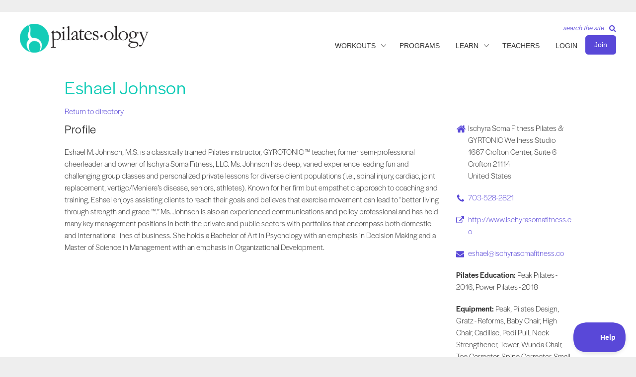

--- FILE ---
content_type: application/javascript
request_url: https://prism.app-us1.com/?a=475674567&u=https%3A%2F%2Fpilatesology.com%2Fdirectory%2Feshael-johnson-2%2F
body_size: 125
content:
window.visitorGlobalObject=window.visitorGlobalObject||window.prismGlobalObject;window.visitorGlobalObject.setVisitorId('291cc06d-19cc-4faa-9b82-f0fd1e7e78fc', '475674567');window.visitorGlobalObject.setWhitelistedServices('tracking', '475674567');